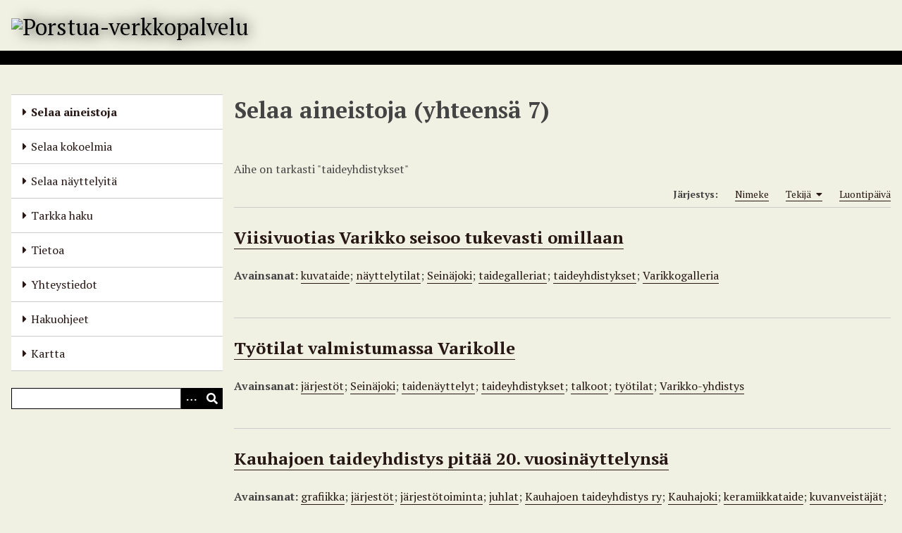

--- FILE ---
content_type: text/html; charset=utf-8
request_url: https://www.porstuakirjastot.fi/items/browse?advanced%5B0%5D%5Belement_id%5D=49&advanced%5B0%5D%5Btype%5D=is+exactly&advanced%5B0%5D%5Bterms%5D=taideyhdistykset&sort_field=Dublin+Core%2CCreator
body_size: 5889
content:
<!DOCTYPE html>
<html lang="fi-FI">
<head>
    <meta charset="utf-8">
    <meta name="viewport" content="width=device-width, initial-scale=1">
            <meta name="copyright" content="Seinäjoen kaupunginkirjasto" />
                <title>Selaa aineistoja &middot; Porstua-verkkopalvelu</title>

    <link rel="alternate" type="application/rss+xml" title="Omeka RSS-syöte" href="/items/browse?advanced%5B0%5D%5Belement_id%5D=49&amp;advanced%5B0%5D%5Btype%5D=is+exactly&amp;advanced%5B0%5D%5Bterms%5D=taideyhdistykset&amp;sort_field=Dublin+Core%2CCreator&amp;output=rss2" /><link rel="alternate" type="application/atom+xml" title="Omeka Atom-syöte" href="/items/browse?advanced%5B0%5D%5Belement_id%5D=49&amp;advanced%5B0%5D%5Btype%5D=is+exactly&amp;advanced%5B0%5D%5Bterms%5D=taideyhdistykset&amp;sort_field=Dublin+Core%2CCreator&amp;output=atom" />
    <!-- Plugin Stuff -->

    

    <!-- Stylesheets -->
    <link href="/plugins/Html5Media/views/shared/mediaelement/mediaelementplayer-legacy.min.css?v=2.8.1" media="all" rel="stylesheet" type="text/css" >
<link href="/plugins/Html5Media/views/shared/css/html5media.css?v=2.8.1" media="all" rel="stylesheet" type="text/css" >
<link href="/plugins/Geolocation/views/shared/javascripts/leaflet/leaflet.css?v=3.2.3" media="" rel="stylesheet" type="text/css" >
<link href="/plugins/Geolocation/views/shared/css/geolocation-marker.css?v=3.2.3" media="" rel="stylesheet" type="text/css" >
<link href="/plugins/Geolocation/views/shared/javascripts/leaflet-markercluster/MarkerCluster.css?v=3.2.3" media="" rel="stylesheet" type="text/css" >
<link href="/plugins/Geolocation/views/shared/javascripts/leaflet-markercluster/MarkerCluster.Default.css?v=3.2.3" media="" rel="stylesheet" type="text/css" >
<link href="/application/views/scripts/css/iconfonts.css?v=3.1.2" media="all" rel="stylesheet" type="text/css" >
<link href="/application/views/scripts/css/public.css?v=3.1.2" media="all" rel="stylesheet" type="text/css" >
<link href="/themes/default/css/style.css?v=3.1.2" media="all" rel="stylesheet" type="text/css" >
<link href="//fonts.googleapis.com/css?family=PT+Serif:400,700,400italic,700italic" media="all" rel="stylesheet" type="text/css" ><style type="text/css" media="screen">header {background:transparent url("https://www.porstuakirjastot.fi/files/theme_uploads/fdf26e02e1c38ba1d7143a27c4eb545f.jpg") center left no-repeat;}</style>
        <style>
        body {
            background-color: #f0f1e2;
            color: #444444;
        }
        #site-title a:link, #site-title a:visited,
        #site-title a:active, #site-title a:hover {
            color: #000000;
                        text-shadow: 0px 0px 20px #000;
                    }
        a:link {
            color: #261714;
        }
        a:visited {
            color: #4e3f3c;
        }
        a:hover, a:active, a:focus {
            color: #000000;
        }

        .button, button,
        input[type="reset"],
        input[type="submit"],
        input[type="button"],
        .pagination_next a,
        .pagination_previous a {
          background-color: #000000;
          color: #FFFFFF !important;
        }

        #search-form input[type="text"] {
            border-color: #000000        }

        #collection-items .item img,
        .browse .item-img,
        .browse .image,
        .browse #content .item img,
        .browse .item #content img,
        .browse .image img,
        #recent-items img.image {
            height: 100px;
        }

        @media (max-width:768px) {
            #primary-nav li {
                background-color: #282828;
            }

            #primary-nav li ul li {
                background-color: #141414;
            }

            #primary-nav li li li {
                background-color: #000000;
            }

            #primary-nav li a {
                color: #FFFFFF;
            }
        }
    </style>
    <!-- JavaScripts -->
    <script type="text/javascript" src="//ajax.googleapis.com/ajax/libs/jquery/3.6.0/jquery.min.js"></script>
<script type="text/javascript">
    //<!--
    window.jQuery || document.write("<script type=\"text\/javascript\" src=\"\/application\/views\/scripts\/javascripts\/vendor\/jquery.js?v=3.1.2\" charset=\"utf-8\"><\/script>")    //-->
</script>
<script type="text/javascript" src="//ajax.googleapis.com/ajax/libs/jqueryui/1.12.1/jquery-ui.min.js"></script>
<script type="text/javascript">
    //<!--
    window.jQuery.ui || document.write("<script type=\"text\/javascript\" src=\"\/application\/views\/scripts\/javascripts\/vendor\/jquery-ui.js?v=3.1.2\" charset=\"utf-8\"><\/script>")    //-->
</script>
<script type="text/javascript" src="/application/views/scripts/javascripts/vendor/jquery.ui.touch-punch.js"></script>
<script type="text/javascript">
    //<!--
    jQuery.noConflict();    //-->
</script>
<script type="text/javascript">
    //<!--
    mejsL10n = {"language":"fi-FI","strings":{"mejs.download-file":"Download File","mejs.play":"Play","mejs.pause":"Pause","mejs.mute-toggle":"Mute Toggle","mejs.fullscreen":"Fullscreen","mejs.captions-subtitles":"Captions\/Subtitles","mejs.none":"None","mejs.fullscreen-off":"Turn off Fullscreen","mejs.fullscreen-on":"Go Fullscreen","mejs.unmute":"Unmute","mejs.mute":"Mute","mejs.download-video":"Download Video","mejs.close":"Close"}};    //-->
</script>
<script type="text/javascript" src="/plugins/Html5Media/views/shared/mediaelement/mediaelement-and-player.min.js?v=2.8.1"></script>
<script type="text/javascript" src="/plugins/Geolocation/views/shared/javascripts/leaflet/leaflet.js?v=3.2.3"></script>
<script type="text/javascript" src="/plugins/Geolocation/views/shared/javascripts/leaflet/leaflet-providers.js?v=3.2.3"></script>
<script type="text/javascript" src="/plugins/Geolocation/views/shared/javascripts/map.js?v=3.2.3"></script>
<script type="text/javascript" src="/plugins/Geolocation/views/shared/javascripts/leaflet-markercluster/leaflet.markercluster.js?v=3.2.3"></script>
<script type="text/javascript" src="/themes/default/javascripts/vendor/modernizr.js?v=3.1.2"></script>
<!--[if (gte IE 6)&(lte IE 8)]><script type="text/javascript" src="/application/views/scripts/javascripts/vendor/selectivizr.js?v=3.1.2"></script><![endif]-->
<script type="text/javascript" src="/application/views/scripts/javascripts/vendor/respond.js?v=3.1.2"></script>
<script type="text/javascript" src="/application/views/scripts/javascripts/vendor/jquery-accessibleMegaMenu.js?v=3.1.2"></script>
<script type="text/javascript" src="/application/views/scripts/javascripts/globals.js?v=3.1.2"></script>
<script type="text/javascript" src="/themes/default/javascripts/default.js?v=3.1.2"></script><script>

var _mtm = window._mtm = window._mtm || [];

_mtm.push({'mtm.startTime': (new Date().getTime()), 'event': 'mtm.Start'});

var d=document, g=d.createElement('script'), s=d.getElementsByTagName('script')[0];

g.async=true; g.src='https://cdn.matomo.cloud/seinajoki.matomo.cloud/container_ar9LzKVU.js'; s.parentNode.insertBefore(g,s);

</script>
</head>
<body class="items browse">
    
    <div id="skipnav">
        <span class="spacer">&nbsp;</span>
        <a href="#content">Siirry pääsisältöön</a>
    </div>
    
        <header role="banner">
                        <div id="site-title"><a href="https://www.porstuakirjastot.fi" ><img src="https://www.porstuakirjastot.fi/files/theme_uploads/9e7b6e6d196ffda46ee6e2c762f77063.png" alt="Porstua-verkkopalvelu" /></a>
</div>
        </header>

        <div id="wrap">
            <button type="button" class="menu-button button">Menu</button>
            <nav id="primary-nav" role="navigation">
                <ul class="navigation">
    <li class="active">
        <a href="/items/browse">Selaa aineistoja</a>
    </li>
    <li>
        <a href="/collections/browse">Selaa kokoelmia</a>
    </li>
    <li>
        <a href="/exhibits">Selaa näyttelyitä</a>
    </li>
    <li>
        <a href="/items/search">Tarkka haku</a>
    </li>
    <li>
        <a href="/tietoa">Tietoa</a>
    </li>
    <li>
        <a href="/yhteystiedot">Yhteystiedot</a>
    </li>
    <li>
        <a href="/hakuohjeet">Hakuohjeet</a>
    </li>
    <li>
        <a href="/geolocation/map/browse">Kartta</a>
    </li>
</ul>                <div id="search-container" role="search">
                                        <form id="search-form" name="search-form" action="/search" aria-label="Haku" method="get">    <input type="text" name="query" id="query" value="" title="Query" aria-label="Query" aria-labelledby="search-form query">        <button id="advanced-search" type="button" class="show-advanced button" aria-label="Options" title="Options" aria-labelledby="search-form advanced-search">
        <span class="icon" aria-hidden="true"></span>
    </button>
    <div id="advanced-form">
        <fieldset id="query-types">
            <legend>Haun tyyppi:</legend>
            <label><input type="radio" name="query_type" id="query_type-keyword" value="keyword" checked="checked">Avainsana</label><br>
<label><input type="radio" name="query_type" id="query_type-boolean" value="boolean">Boolen-haku</label><br>
<label><input type="radio" name="query_type" id="query_type-exact_match" value="exact_match">Tarkka osuma</label>        </fieldset>
                <fieldset id="record-types">
            <legend>Haun kohde:</legend>
                        <input type="checkbox" name="record_types[]" id="record_types-Item" value="Item" checked="checked"> <label for="record_types-Item">Aineisto</label><br>
                        <input type="checkbox" name="record_types[]" id="record_types-Collection" value="Collection" checked="checked"> <label for="record_types-Collection">Kokoelma</label><br>
                        <input type="checkbox" name="record_types[]" id="record_types-Exhibit" value="Exhibit" checked="checked"> <label for="record_types-Exhibit">Näyttely</label><br>
                        <input type="checkbox" name="record_types[]" id="record_types-ExhibitPage" value="ExhibitPage" checked="checked"> <label for="record_types-ExhibitPage">Näyttelyn sivu</label><br>
                    </fieldset>
                <p><a href="/items/search?advanced%5B0%5D%5Belement_id%5D=49&amp;advanced%5B0%5D%5Btype%5D=is+exactly&amp;advanced%5B0%5D%5Bterms%5D=taideyhdistykset&amp;sort_field=Dublin+Core%2CCreator">Edistynyt haku (vain aineistoille)</a></p>
    </div>
        <button name="submit_search" id="submit_search" type="submit" value="Lähetä" title="Lähetä" class="button" aria-label="Lähetä" aria-labelledby="search-form submit_search"><span class="icon" aria-hidden="true"></span></button></form>
                                    </div>
            </nav>
            <div id="content" role="main" tabindex="-1">
                
<h1>Selaa aineistoja (yhteensä 7)</h1>

<nav class="items-nav navigation secondary-nav">
    <ul class="navigation">
    <li class="active">
        <a href="/items/browse">Selaa</a>
    </li>
    <li>
        <a href="/items/tags">Avainsanat</a>
    </li>
    <li>
        <a href="/items/search">Haku</a>
    </li>
</ul></nav>

<div id="item-filters"><ul><li class="advanced">Aihe on tarkasti &quot;taideyhdistykset&quot;</li></ul></div>


<div id="sort-links">
    <span class="sort-label">Järjestys:</span><ul id="sort-links-list"><li  ><a href="/items/browse?advanced%5B0%5D%5Belement_id%5D=49&amp;advanced%5B0%5D%5Btype%5D=is+exactly&amp;advanced%5B0%5D%5Bterms%5D=taideyhdistykset&amp;sort_field=Dublin+Core%2CTitle" aria-label="Sort ascending Nimeke" title="Sort ascending">Nimeke <span role="presentation" class="sort-icon"></span></a></li><li class="sorting asc" ><a href="/items/browse?advanced%5B0%5D%5Belement_id%5D=49&amp;advanced%5B0%5D%5Btype%5D=is+exactly&amp;advanced%5B0%5D%5Bterms%5D=taideyhdistykset&amp;sort_field=Dublin+Core%2CCreator&amp;sort_dir=d" aria-label="Sorting ascending Tekijä" title="Sorting ascending">Tekijä <span role="presentation" class="sort-icon"></span></a></li><li  ><a href="/items/browse?advanced%5B0%5D%5Belement_id%5D=49&amp;advanced%5B0%5D%5Btype%5D=is+exactly&amp;advanced%5B0%5D%5Bterms%5D=taideyhdistykset&amp;sort_field=added" aria-label="Sort ascending Luontipäivä" title="Sort ascending">Luontipäivä <span role="presentation" class="sort-icon"></span></a></li></ul></div>


<div class="item hentry">
    <h2><a href="/items/show/63184" class="permalink">Viisivuotias Varikko seisoo tukevasti omillaan</a></h2>
    <div class="item-meta">
    
    
        <div class="tags"><p><strong>Avainsanat:</strong>
        <a href="/items/browse?tags=kuvataide" rel="tag">kuvataide</a>; <a href="/items/browse?tags=n%C3%A4yttelytilat" rel="tag">näyttelytilat</a>; <a href="/items/browse?tags=Sein%C3%A4joki" rel="tag">Seinäjoki</a>; <a href="/items/browse?tags=taidegalleriat" rel="tag">taidegalleriat</a>; <a href="/items/browse?tags=taideyhdistykset" rel="tag">taideyhdistykset</a>; <a href="/items/browse?tags=Varikkogalleria" rel="tag">Varikkogalleria</a></p>
    </div>
    
    <span class="Z3988" title="ctx_ver=Z39.88-2004&amp;rft_val_fmt=info%3Aofi%2Ffmt%3Akev%3Amtx%3Adc&amp;rfr_id=info%3Asid%2Fomeka.org%3Agenerator&amp;rft.creator=Hautam%C3%A4ki%2C+Tero&amp;rft.subject=Sein%C3%A4joki&amp;rft.subject=Varikkogalleria&amp;rft.subject=taidegalleriat&amp;rft.subject=n%C3%A4yttelytilat&amp;rft.subject=kuvataide&amp;rft.subject=taideyhdistykset&amp;rft.title=Viisivuotias+Varikko+seisoo+tukevasti+omillaan&amp;rft.type=Artikkeliviite&amp;rft.identifier=https%3A%2F%2Fwww.porstuakirjastot.fi%2Fitems%2Fshow%2F63184" aria-hidden="true"></span>
    </div><!-- end class="item-meta" -->
</div><!-- end class="item hentry" -->
<div class="item hentry">
    <h2><a href="/items/show/47920" class="permalink">Työtilat valmistumassa Varikolle</a></h2>
    <div class="item-meta">
    
    
        <div class="tags"><p><strong>Avainsanat:</strong>
        <a href="/items/browse?tags=j%C3%A4rjest%C3%B6t" rel="tag">järjestöt</a>; <a href="/items/browse?tags=Sein%C3%A4joki" rel="tag">Seinäjoki</a>; <a href="/items/browse?tags=taiden%C3%A4yttelyt" rel="tag">taidenäyttelyt</a>; <a href="/items/browse?tags=taideyhdistykset" rel="tag">taideyhdistykset</a>; <a href="/items/browse?tags=talkoot" rel="tag">talkoot</a>; <a href="/items/browse?tags=ty%C3%B6tilat" rel="tag">työtilat</a>; <a href="/items/browse?tags=Varikko-yhdistys" rel="tag">Varikko-yhdistys</a></p>
    </div>
    
    <span class="Z3988" title="ctx_ver=Z39.88-2004&amp;rft_val_fmt=info%3Aofi%2Ffmt%3Akev%3Amtx%3Adc&amp;rfr_id=info%3Asid%2Fomeka.org%3Agenerator&amp;rft.creator=Hautanen%2C+Raimo&amp;rft.subject=Sein%C3%A4joki&amp;rft.subject=j%C3%A4rjest%C3%B6t&amp;rft.subject=taideyhdistykset&amp;rft.subject=Varikko-yhdistys&amp;rft.subject=taiden%C3%A4yttelyt&amp;rft.subject=ty%C3%B6tilat&amp;rft.subject=talkoot&amp;rft.title=Ty%C3%B6tilat+valmistumassa+Varikolle&amp;rft.type=Artikkeliviite&amp;rft.identifier=https%3A%2F%2Fwww.porstuakirjastot.fi%2Fitems%2Fshow%2F47920" aria-hidden="true"></span>
    </div><!-- end class="item-meta" -->
</div><!-- end class="item hentry" -->
<div class="item hentry">
    <h2><a href="/items/show/46675" class="permalink">Kauhajoen taideyhdistys pitää 20. vuosinäyttelynsä</a></h2>
    <div class="item-meta">
    
    
        <div class="tags"><p><strong>Avainsanat:</strong>
        <a href="/items/browse?tags=grafiikka" rel="tag">grafiikka</a>; <a href="/items/browse?tags=j%C3%A4rjest%C3%B6t" rel="tag">järjestöt</a>; <a href="/items/browse?tags=j%C3%A4rjest%C3%B6toiminta" rel="tag">järjestötoiminta</a>; <a href="/items/browse?tags=juhlat" rel="tag">juhlat</a>; <a href="/items/browse?tags=Kauhajoen+taideyhdistys+ry" rel="tag">Kauhajoen taideyhdistys ry</a>; <a href="/items/browse?tags=Kauhajoki" rel="tag">Kauhajoki</a>; <a href="/items/browse?tags=keramiikkataide" rel="tag">keramiikkataide</a>; <a href="/items/browse?tags=kuvanveist%C3%A4j%C3%A4t" rel="tag">kuvanveistäjät</a>; <a href="/items/browse?tags=kuvanveisto" rel="tag">kuvanveisto</a>; <a href="/items/browse?tags=maalaukset" rel="tag">maalaukset</a>; <a href="/items/browse?tags=maalaustaide" rel="tag">maalaustaide</a>; <a href="/items/browse?tags=n%C3%A4yttelyt" rel="tag">näyttelyt</a>; <a href="/items/browse?tags=taide" rel="tag">taide</a>; <a href="/items/browse?tags=taiden%C3%A4yttelyt" rel="tag">taidenäyttelyt</a>; <a href="/items/browse?tags=taideyhdistykset" rel="tag">taideyhdistykset</a>; <a href="/items/browse?tags=taiteilijat" rel="tag">taiteilijat</a>; <a href="/items/browse?tags=veistokset" rel="tag">veistokset</a></p>
    </div>
    
    <span class="Z3988" title="ctx_ver=Z39.88-2004&amp;rft_val_fmt=info%3Aofi%2Ffmt%3Akev%3Amtx%3Adc&amp;rfr_id=info%3Asid%2Fomeka.org%3Agenerator&amp;rft.creator=Laitio%2C+Jari-Pekka&amp;rft.subject=Kauhajoki&amp;rft.subject=taiden%C3%A4yttelyt&amp;rft.subject=taide&amp;rft.subject=n%C3%A4yttelyt&amp;rft.subject=juhlat&amp;rft.subject=Kauhajoen+taideyhdistys+ry&amp;rft.subject=taiteilijat&amp;rft.subject=maalaukset&amp;rft.subject=maalaustaide&amp;rft.subject=veistokset&amp;rft.subject=kuvanveisto&amp;rft.subject=kuvanveist%C3%A4j%C3%A4t&amp;rft.subject=grafiikka&amp;rft.subject=keramiikkataide&amp;rft.subject=taideyhdistykset&amp;rft.subject=j%C3%A4rjest%C3%B6t&amp;rft.subject=j%C3%A4rjest%C3%B6toiminta&amp;rft.title=Kauhajoen+taideyhdistys+pit%C3%A4%C3%A4+20.+vuosin%C3%A4yttelyns%C3%A4&amp;rft.type=Artikkeliviite&amp;rft.identifier=https%3A%2F%2Fwww.porstuakirjastot.fi%2Fitems%2Fshow%2F46675" aria-hidden="true"></span>
    </div><!-- end class="item-meta" -->
</div><!-- end class="item hentry" -->
<div class="item hentry">
    <h2><a href="/items/show/37613" class="permalink">Lapuan Taiteilijaseura ry</a></h2>
    <div class="item-meta">
    
        <div class="item-description">
        Lapuan taiteilijaseuran kotisivu, josta löytyy taiteilijoiden henkilötietoja ja näytteitä teoksista. Sivuilta löytyy Lapuan taiteen lyhyt historiikki, jonka on kirjoittanut Mauno Vähämäki. Sivuilta löytyy myös tiedotteita tapahtumista ja muista…    </div>
    
        <div class="tags"><p><strong>Avainsanat:</strong>
        <a href="/items/browse?tags=Etel%C3%A4-Pohjanmaa" rel="tag">Etelä-Pohjanmaa</a>; <a href="/items/browse?tags=graafikot" rel="tag">graafikot</a>; <a href="/items/browse?tags=grafiikka" rel="tag">grafiikka</a>; <a href="/items/browse?tags=historia" rel="tag">historia</a>; <a href="/items/browse?tags=j%C3%A4rjest%C3%B6t" rel="tag">järjestöt</a>; <a href="/items/browse?tags=kuvanveist%C3%A4j%C3%A4t" rel="tag">kuvanveistäjät</a>; <a href="/items/browse?tags=kuvanveisto" rel="tag">kuvanveisto</a>; <a href="/items/browse?tags=kuvataide" rel="tag">kuvataide</a>; <a href="/items/browse?tags=kuvataiteilijat" rel="tag">kuvataiteilijat</a>; <a href="/items/browse?tags=Lapua" rel="tag">Lapua</a>; <a href="/items/browse?tags=Lapuan+taiteilijaseura" rel="tag">Lapuan taiteilijaseura</a>; <a href="/items/browse?tags=lasitaide" rel="tag">lasitaide</a>; <a href="/items/browse?tags=maalaustaide" rel="tag">maalaustaide</a>; <a href="/items/browse?tags=n%C3%A4yttelyt" rel="tag">näyttelyt</a>; <a href="/items/browse?tags=piirt%C3%A4j%C3%A4t" rel="tag">piirtäjät</a>; <a href="/items/browse?tags=taide" rel="tag">taide</a>; <a href="/items/browse?tags=taidemaalarit" rel="tag">taidemaalarit</a>; <a href="/items/browse?tags=taiden%C3%A4yttelyt" rel="tag">taidenäyttelyt</a>; <a href="/items/browse?tags=taideteokset" rel="tag">taideteokset</a>; <a href="/items/browse?tags=taideyhdistykset" rel="tag">taideyhdistykset</a>; <a href="/items/browse?tags=taiteilijaseurat" rel="tag">taiteilijaseurat</a>; <a href="/items/browse?tags=taiteilijat" rel="tag">taiteilijat</a>; <a href="/items/browse?tags=tekstiilitaide" rel="tag">tekstiilitaide</a>; <a href="/items/browse?tags=tekstiilitaiteilijat" rel="tag">tekstiilitaiteilijat</a>; <a href="/items/browse?tags=tietokonegrafiikka" rel="tag">tietokonegrafiikka</a>; <a href="/items/browse?tags=valokuvaajat" rel="tag">valokuvaajat</a>; <a href="/items/browse?tags=valokuvataide" rel="tag">valokuvataide</a>; <a href="/items/browse?tags=valokuvaus" rel="tag">valokuvaus</a></p>
    </div>
    
    <span class="Z3988" title="ctx_ver=Z39.88-2004&amp;rft_val_fmt=info%3Aofi%2Ffmt%3Akev%3Amtx%3Adc&amp;rfr_id=info%3Asid%2Fomeka.org%3Agenerator&amp;rft.creator=Lepist%C3%B6%2C+Rauno&amp;rft.subject=taide&amp;rft.subject=lapua&amp;rft.subject=historia&amp;rft.subject=Etel%C3%A4-Pohjanmaa&amp;rft.subject=taiden%C3%A4yttelyt&amp;rft.subject=n%C3%A4yttelyt&amp;rft.subject=taiteilijaseurat&amp;rft.subject=j%C3%A4rjest%C3%B6t&amp;rft.subject=taiteilijat&amp;rft.subject=taideyhdistykset&amp;rft.subject=taiteilijat&amp;rft.subject=taidemaalarit&amp;rft.subject=kuvataiteilijat&amp;rft.subject=kuvataide&amp;rft.subject=maalaustaide&amp;rft.subject=kuvanveisto&amp;rft.subject=kuvanveist%C3%A4j%C3%A4t&amp;rft.subject=tekstiilitaiteilijat&amp;rft.subject=tekstiilitaide&amp;rft.subject=lasitaide&amp;rft.subject=valokuvaus&amp;rft.subject=valokuvaajat&amp;rft.subject=piirt%C3%A4j%C3%A4t&amp;rft.subject=valokuvataide&amp;rft.subject=taideteokset&amp;rft.subject=grafiikka&amp;rft.subject=graafikot&amp;rft.subject=tietokonegrafiikka&amp;rft.subject=Lapuan+Taiteilijaseura&amp;rft.description=Lapuan+taiteilijaseuran+kotisivu%2C+josta+l%C3%B6ytyy+taiteilijoiden+henkil%C3%B6tietoja+ja+n%C3%A4ytteit%C3%A4+teoksista.+Sivuilta+l%C3%B6ytyy+Lapuan+taiteen+lyhyt+historiikki%2C+jonka+on+kirjoittanut+Mauno+V%C3%A4h%C3%A4m%C3%A4ki.+Sivuilta+l%C3%B6ytyy+my%C3%B6s+tiedotteita+tapahtumista+ja+muista+ajankohtaisista+asioista+sek%C3%A4+valokuvia+seuran+erilaisista+n%C3%A4yttelyist%C3%A4.&amp;rft.language=fin&amp;rft.title=Lapuan+Taiteilijaseura+ry&amp;rft.type=Linkki&amp;rft.identifier=https%3A%2F%2Fwww.porstuakirjastot.fi%2Fitems%2Fshow%2F37613" aria-hidden="true"></span>
    </div><!-- end class="item-meta" -->
</div><!-- end class="item hentry" -->
<div class="item hentry">
    <h2><a href="/items/show/37676" class="permalink">Pohjanmaan Valokuvakeskus</a></h2>
    <div class="item-meta">
    
        <div class="item-description">
        Sivulta löytyy tietoa Pohjanmaan Valokuvakeskuksen toiminnasta. Sivuston kautta voi liittyä yhdistyksen jäseneksi.    </div>
    
        <div class="tags"><p><strong>Avainsanat:</strong>
        <a href="/items/browse?tags=j%C3%A4rjest%C3%B6t" rel="tag">järjestöt</a>; <a href="/items/browse?tags=j%C3%A4rjest%C3%B6toiminta" rel="tag">järjestötoiminta</a>; <a href="/items/browse?tags=kuvaajat" rel="tag">kuvaajat</a>; <a href="/items/browse?tags=kuvataide" rel="tag">kuvataide</a>; <a href="/items/browse?tags=kuvateokset" rel="tag">kuvateokset</a>; <a href="/items/browse?tags=Lapua" rel="tag">Lapua</a>; <a href="/items/browse?tags=n%C3%A4yttelyt" rel="tag">näyttelyt</a>; <a href="/items/browse?tags=Pohjanmaan+Valokuvakeskus" rel="tag">Pohjanmaan Valokuvakeskus</a>; <a href="/items/browse?tags=taideyhdistykset" rel="tag">taideyhdistykset</a>; <a href="/items/browse?tags=valokuvaajat" rel="tag">valokuvaajat</a>; <a href="/items/browse?tags=valokuvan%C3%A4yttelyt" rel="tag">valokuvanäyttelyt</a>; <a href="/items/browse?tags=valokuvat" rel="tag">valokuvat</a>; <a href="/items/browse?tags=valokuvataide" rel="tag">valokuvataide</a>; <a href="/items/browse?tags=valokuvaus" rel="tag">valokuvaus</a></p>
    </div>
    
    <span class="Z3988" title="ctx_ver=Z39.88-2004&amp;rft_val_fmt=info%3Aofi%2Ffmt%3Akev%3Amtx%3Adc&amp;rfr_id=info%3Asid%2Fomeka.org%3Agenerator&amp;rft.creator=Pohjanmaan+Valokuvakeskus&amp;rft.subject=Lapua&amp;rft.subject=Pohjanmaan+Valokuvakeskus&amp;rft.subject=valokuvaus&amp;rft.subject=valokuvataide&amp;rft.subject=valokuvaajat&amp;rft.subject=valokuvan%C3%A4yttelyt&amp;rft.subject=kuvaajat&amp;rft.subject=valokuvat&amp;rft.subject=n%C3%A4yttelyt&amp;rft.subject=kuvataide&amp;rft.subject=kuvateokset&amp;rft.subject=j%C3%A4rjest%C3%B6t&amp;rft.subject=taideyhdistykset&amp;rft.subject=j%C3%A4rjest%C3%B6toiminta&amp;rft.description=Sivulta+l%C3%B6ytyy+tietoa+Pohjanmaan+Valokuvakeskuksen+toiminnasta.+Sivuston+kautta+voi+liitty%C3%A4+yhdistyksen+j%C3%A4seneksi.&amp;rft.publisher=Pohjanmaan+Valokuvakeskus&amp;rft.language=fin&amp;rft.title=Pohjanmaan+Valokuvakeskus&amp;rft.type=Linkki&amp;rft.identifier=https%3A%2F%2Fwww.porstuakirjastot.fi%2Fitems%2Fshow%2F37676" aria-hidden="true"></span>
    </div><!-- end class="item-meta" -->
</div><!-- end class="item hentry" -->
<div class="item hentry">
    <h2><a href="/items/show/37619" class="permalink">Seinäjoen taiteilijaseura</a></h2>
    <div class="item-meta">
    
        <div class="item-description">
        Seinäjoen taiteilijaseuran kotisivu, josta löytyy ammatikseen kuvataidetta harjoittavien taiteilijoiden henkilötietoja ja näytteitä teoksista. Sivuilta löytyy myös tietoa yhdistyksen toiminnasta, taidelainaamosta, taidekokoelmasta ja historiasta.    </div>
    
        <div class="tags"><p><strong>Avainsanat:</strong>
        <a href="/items/browse?tags=Etel%C3%A4-Pohjanmaa" rel="tag">Etelä-Pohjanmaa</a>; <a href="/items/browse?tags=j%C3%A4rjest%C3%B6t" rel="tag">järjestöt</a>; <a href="/items/browse?tags=kokoelmat" rel="tag">kokoelmat</a>; <a href="/items/browse?tags=kuvanveist%C3%A4j%C3%A4t" rel="tag">kuvanveistäjät</a>; <a href="/items/browse?tags=kuvanveisto" rel="tag">kuvanveisto</a>; <a href="/items/browse?tags=kuvataide" rel="tag">kuvataide</a>; <a href="/items/browse?tags=kuvataiteilijat" rel="tag">kuvataiteilijat</a>; <a href="/items/browse?tags=maalaustaide" rel="tag">maalaustaide</a>; <a href="/items/browse?tags=Sein%C3%A4joki" rel="tag">Seinäjoki</a>; <a href="/items/browse?tags=taide" rel="tag">taide</a>; <a href="/items/browse?tags=taidekokoelmat" rel="tag">taidekokoelmat</a>; <a href="/items/browse?tags=taidelainaamot" rel="tag">taidelainaamot</a>; <a href="/items/browse?tags=taidemaalarit" rel="tag">taidemaalarit</a>; <a href="/items/browse?tags=taiden%C3%A4yttelyt" rel="tag">taidenäyttelyt</a>; <a href="/items/browse?tags=taideteokset" rel="tag">taideteokset</a>; <a href="/items/browse?tags=taideyhdistykset" rel="tag">taideyhdistykset</a>; <a href="/items/browse?tags=taiteilijaseurat" rel="tag">taiteilijaseurat</a>; <a href="/items/browse?tags=taiteilijat" rel="tag">taiteilijat</a>; <a href="/items/browse?tags=teokset" rel="tag">teokset</a></p>
    </div>
    
    <span class="Z3988" title="ctx_ver=Z39.88-2004&amp;rft_val_fmt=info%3Aofi%2Ffmt%3Akev%3Amtx%3Adc&amp;rfr_id=info%3Asid%2Fomeka.org%3Agenerator&amp;rft.creator=Sein%C3%A4joen+kaupunki%2FTietohallinto+%26+Mainostoimisto+ArtTime&amp;rft.subject=taidemaalarit&amp;rft.subject=kuvataiteilijat&amp;rft.subject=taide&amp;rft.subject=Sein%C3%A4joki&amp;rft.subject=Etel%C3%A4-Pohjanmaa&amp;rft.subject=taidekokoelmat&amp;rft.subject=taidelainaamot&amp;rft.subject=kokoelmat&amp;rft.subject=taiden%C3%A4yttelyt&amp;rft.subject=taiteilijaseurat&amp;rft.subject=j%C3%A4rjest%C3%B6t&amp;rft.subject=taiteilijat&amp;rft.subject=taideyhdistykset&amp;rft.subject=taideteokset&amp;rft.subject=teokset&amp;rft.subject=kuvanveisto&amp;rft.subject=kuvanveist%C3%A4j%C3%A4t&amp;rft.subject=maalaustaide&amp;rft.subject=kuvataide&amp;rft.description=Sein%C3%A4joen+taiteilijaseuran+kotisivu%2C+josta+l%C3%B6ytyy+ammatikseen+kuvataidetta+harjoittavien+taiteilijoiden+henkil%C3%B6tietoja+ja+n%C3%A4ytteit%C3%A4+teoksista.+Sivuilta+l%C3%B6ytyy+my%C3%B6s+tietoa+yhdistyksen+toiminnasta%2C+taidelainaamosta%2C+taidekokoelmasta+ja+historiasta.&amp;rft.publisher=Sein%C3%A4joen+kaupunki&amp;rft.language=fin&amp;rft.title=Sein%C3%A4joen+taiteilijaseura&amp;rft.type=Linkki&amp;rft.identifier=https%3A%2F%2Fwww.porstuakirjastot.fi%2Fitems%2Fshow%2F37619" aria-hidden="true"></span>
    </div><!-- end class="item-meta" -->
</div><!-- end class="item hentry" -->
<div class="item hentry">
    <h2><a href="/items/show/40450" class="permalink">Härmäin Kuvataideyhdistyksen touhuja</a></h2>
    <div class="item-meta">
    
        <div class="item-description">
        Artikkeli kertoo Härmän Kuvataideyhdistyksen toiminnasta    </div>
    
        <div class="tags"><p><strong>Avainsanat:</strong>
        <a href="/items/browse?tags=Alah%C3%A4rm%C3%A4" rel="tag">Alahärmä</a>; <a href="/items/browse?tags=H%C3%A4rm%C3%A4in+Kuvataideyhdistys+ry." rel="tag">Härmäin Kuvataideyhdistys ry.</a>; <a href="/items/browse?tags=taideyhdistykset" rel="tag">taideyhdistykset</a>; <a href="/items/browse?tags=Ylih%C3%A4rm%C3%A4" rel="tag">Ylihärmä</a></p>
    </div>
    
    <span class="Z3988" title="ctx_ver=Z39.88-2004&amp;rft_val_fmt=info%3Aofi%2Ffmt%3Akev%3Amtx%3Adc&amp;rfr_id=info%3Asid%2Fomeka.org%3Agenerator&amp;rft.subject=Ylih%C3%A4rm%C3%A4&amp;rft.subject=Alah%C3%A4rm%C3%A4&amp;rft.subject=taideyhdistykset&amp;rft.subject=H%C3%A4rm%C3%A4in+Kuvataideyhdistys+ry.&amp;rft.description=Artikkeli+kertoo+H%C3%A4rm%C3%A4n+Kuvataideyhdistyksen+toiminnasta&amp;rft.title=H%C3%A4rm%C3%A4in+Kuvataideyhdistyksen+touhuja&amp;rft.type=Artikkeliviite&amp;rft.identifier=https%3A%2F%2Fwww.porstuakirjastot.fi%2Fitems%2Fshow%2F40450" aria-hidden="true"></span>
    </div><!-- end class="item-meta" -->
</div><!-- end class="item hentry" -->


<div id="outputs">
    <span class="outputs-label">Koneluettavat metatiedot</span>
                <p id="output-format-list">
        <a href="/items/browse?advanced%5B0%5D%5Belement_id%5D=49&amp;advanced%5B0%5D%5Btype%5D=is+exactly&amp;advanced%5B0%5D%5Bterms%5D=taideyhdistykset&amp;sort_field=Dublin+Core%2CCreator&amp;output=atom">atom</a>, <a href="/items/browse?advanced%5B0%5D%5Belement_id%5D=49&amp;advanced%5B0%5D%5Btype%5D=is+exactly&amp;advanced%5B0%5D%5Bterms%5D=taideyhdistykset&amp;sort_field=Dublin+Core%2CCreator&amp;output=dc-rdf">dc-rdf</a>, <a href="/items/browse?advanced%5B0%5D%5Belement_id%5D=49&amp;advanced%5B0%5D%5Btype%5D=is+exactly&amp;advanced%5B0%5D%5Bterms%5D=taideyhdistykset&amp;sort_field=Dublin+Core%2CCreator&amp;output=dcmes-xml">dcmes-xml</a>, <a href="/items/browse?advanced%5B0%5D%5Belement_id%5D=49&amp;advanced%5B0%5D%5Btype%5D=is+exactly&amp;advanced%5B0%5D%5Bterms%5D=taideyhdistykset&amp;sort_field=Dublin+Core%2CCreator&amp;output=json">json</a>, <a href="/items/browse?advanced%5B0%5D%5Belement_id%5D=49&amp;advanced%5B0%5D%5Btype%5D=is+exactly&amp;advanced%5B0%5D%5Bterms%5D=taideyhdistykset&amp;sort_field=Dublin+Core%2CCreator&amp;output=omeka-xml">omeka-xml</a>, <a href="/items/browse?advanced%5B0%5D%5Belement_id%5D=49&amp;advanced%5B0%5D%5Btype%5D=is+exactly&amp;advanced%5B0%5D%5Bterms%5D=taideyhdistykset&amp;sort_field=Dublin+Core%2CCreator&amp;output=rss2">rss2</a>        </p>
    </div>


        </div><!-- end content -->

    </div><!-- end wrap -->


    <footer role="contentinfo">

        <div id="footer-text">
            <p><a href="https://porstuakirjastot.fi/porstuan_tietojarjestelmaseloste">Tietojärjestelmäseloste</a> | <a href="https://porstuakirjastot.fi/saavutettavuusseloste">Saavutettavuusseloste</a> |</p>                        <p><a href="http://omeka.org">Omekan</a> voimalla.</p>
        </div>

        
    </footer><!-- end footer -->

    <script type="text/javascript">
    jQuery(document).ready(function () {
        Omeka.showAdvancedForm();
        Omeka.skipNav();
        Omeka.megaMenu('.no-touchevents #primary-nav');
        ThanksRoy.mobileMenu();
    });
    </script>

</body>
</html>


--- FILE ---
content_type: application/javascript
request_url: https://www.porstuakirjastot.fi/themes/default/javascripts/default.js?v=3.1.2
body_size: 843
content:
if (!ThanksRoy) {
    var ThanksRoy = {};
}

(function ($) {

    ThanksRoy.mobileMenu = function() {
        $('.supports.touchevents #primary-nav li ul').each(function() {
            var childMenu = $(this);
            var subnavToggle = $('<button type="button" class="sub-nav-toggle" aria-label="Show subnavigation"></button>');
            subnavToggle.click(function() {
                $(this).parent('.parent').toggleClass('open');
            });
            childMenu.parent().addClass('parent');
            childMenu.addClass('sub-nav').before(subnavToggle);
        });

        $('.menu-button').click( function(e) {
            e.preventDefault();
            $('#primary-nav ul.navigation').toggle();
        });
    };

    $(document).ready(function() {
        $('#advanced-form').addClass('closed');
    });

})(jQuery);
